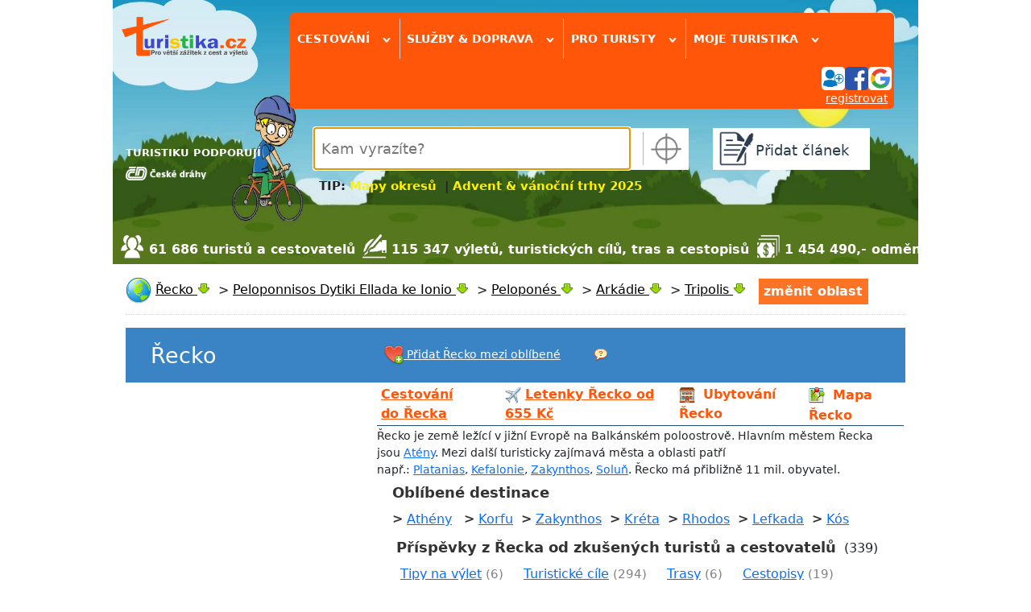

--- FILE ---
content_type: text/html; charset=utf-8
request_url: https://www.turistika.cz/tripolis-147299
body_size: 16597
content:
<!DOCTYPE html>
<html lang="cs">
<head>
    <meta charset="UTF-8">
    <meta property="fb:admins" content="1374180745">
    <meta property="fb:app_id" content="136068203074661">
    <meta name="author" content="Turistika.cz s.r.o.">
    <meta name="viewport" content="width=device-width, initial-scale=1.0">
    <title>Tripolis (oblast, počet příspěvků: 1) | Turistika.cz</title>
    <meta name="title" content="Tripolis (oblast, počet příspěvků: 1) | Turistika.cz">
    <meta name="description" content="Tripolis - místa na výlet, počasí, mapa a popis oblasti.">

    <!-- Facebook Meta Tags -->
    <meta property="og:url" content="https://www.turistika.cz/tripolis-147299">
    <meta property="og:type" content="website">
    <meta property="og:title" content="Tripolis (oblast, počet příspěvků: 1) | Turistika.cz">
    <meta property="og:description" content="Tripolis - místa na výlet, počasí, mapa a popis oblasti.">

    <!-- Twitter Meta Tags -->
    <meta name="twitter:card" content="summary_large_image">
    <meta name="twitter:title" content="Tripolis (oblast, počet příspěvků: 1) | Turistika.cz">
    <meta name="twitter:description" content="Tripolis - místa na výlet, počasí, mapa a popis oblasti.">


    <meta name="robots" content="index,follow">

<link rel="apple-touch-icon-precomposed" sizes="57x57" href="https://www.turistika.cz/apple-touch-icon-57x57.png">
<link rel="apple-touch-icon-precomposed" sizes="114x114" href="https://www.turistika.cz/apple-touch-icon-114x114.png">
<link rel="apple-touch-icon-precomposed" sizes="72x72" href="https://www.turistika.cz/apple-touch-icon-72x72.png">
<link rel="apple-touch-icon-precomposed" sizes="144x144" href="https://www.turistika.cz/apple-touch-icon-144x144.png">
<link rel="apple-touch-icon-precomposed" sizes="60x60" href="https://www.turistika.cz/apple-touch-icon-60x60.png">
<link rel="apple-touch-icon-precomposed" sizes="120x120" href="https://www.turistika.cz/apple-touch-icon-120x120.png">
<link rel="apple-touch-icon-precomposed" sizes="76x76" href="https://www.turistika.cz/apple-touch-icon-76x76.png">
<link rel="apple-touch-icon-precomposed" sizes="152x152" href="https://www.turistika.cz/apple-touch-icon-152x152.png">
<link rel="icon" type="image/png" href="https://www.turistika.cz/favicon-196x196.png" sizes="196x196">
<link rel="icon" type="image/png" href="https://www.turistika.cz/favicon-96x96.png" sizes="96x96">
<link rel="icon" type="image/png" href="https://www.turistika.cz/favicon-32x32.png" sizes="32x32">
<link rel="icon" type="image/png" href="https://www.turistika.cz/favicon-16x16.png" sizes="16x16">
<link rel="icon" type="image/png" href="https://www.turistika.cz/favicon-128.png" sizes="128x128">
<meta name="application-name" content="Turistika.cz">
<meta name="msapplication-TileColor" content="#FFFFFF">
<meta name="msapplication-TileImage" content="https://www.turistika.cz/mstile-144x144.png">
<meta name="msapplication-square70x70logo" content="https://www.turistika.cz/mstile-70x70.png">
<meta name="msapplication-square150x150logo" content="https://www.turistika.cz/mstile-150x150.png">
<meta name="msapplication-wide310x150logo" content="https://www.turistika.cz/mstile-310x150.png">
<meta name="msapplication-square310x310logo" content="https://www.turistika.cz/mstile-310x310.png">
    <link rel="canonical" href="https://www.turistika.cz/tripolis-147299">
<link rel="stylesheet" type="text/css" media="screen" href="/nette/css/temp/cssloader-b318abaf63ad.css?1681281280">
    <link href="https://fonts.googleapis.com/css?family=News+Cycle:400,700" rel="stylesheet">
    <link href="https://cdn.jsdelivr.net/npm/bootstrap@5.1.3/dist/css/bootstrap.min.css" rel="stylesheet" integrity="sha384-1BmE4kWBq78iYhFldvKuhfTAU6auU8tT94WrHftjDbrCEXSU1oBoqyl2QvZ6jIW3" crossorigin="anonymous">

    <script src="//pagead2.googlesyndication.com/pagead/js/adsbygoogle.js"></script>

            <link rel="alternate" type="application/rss+xml" title="RSS kanál - Tripolis" href="https://www.turistika.cz/rss/tripolis-147299">

    <!-- Google Tag Manager -->
    <script>(function(w,d,s,l,i){w[l]=w[l]||[];w[l].push({'gtm.start':
    new Date().getTime(),event:'gtm.js'});var f=d.getElementsByTagName(s)[0],
    j=d.createElement(s),dl=l!='dataLayer'?'&l='+l:'';j.async=true;j.src=
    'https://www.googletagmanager.com/gtm.js?id='+i+dl;f.parentNode.insertBefore(j,f);
    })(window,document,'script','dataLayer','GTM-T2BQNSG');</script>
    <!-- End Google Tag Manager -->

    	<script>
		window.gaContentGroupIndex = 3;
		window.gaContentGroupName = 'Region detail';
	</script>
</head>

<body>

    <!-- Google Tag Manager (noscript) -->
    <noscript><iframe src="https://www.googletagmanager.com/ns.html?id=GTM-T2BQNSG"
    height="0" width="0" style="display:none;visibility:hidden"></iframe></noscript>
    <!-- End Google Tag Manager (noscript) -->

    <div id="fb-root"></div>
    <div id="wrapper">

        <div id="ad-leaderboard">
<!-- Revive Adserver Hosted edition Javascript Tag - Generated with Revive Adserver v5.5.2 -->
<script type='text/javascript'><!--//<![CDATA[
   var m3_u = (location.protocol=='https:'?'https://servedby.revive-adserver.net/ajs.php':'http://servedby.revive-adserver.net/ajs.php');
   var m3_r = Math.floor(Math.random()*99999999999);
   if (!document.MAX_used) document.MAX_used = ',';
   document.write ("<scr"+"ipt type='text/javascript' src='"+m3_u);
   document.write ("?zoneid=23955");
   document.write ('&amp;cb=' + m3_r);
   if (document.MAX_used != ',') document.write ("&amp;exclude=" + document.MAX_used);
   document.write (document.charset ? '&amp;charset='+document.charset : (document.characterSet ? '&amp;charset='+document.characterSet : ''));
   document.write ("&amp;loc=" + escape(window.location));
   if (document.referrer) document.write ("&amp;referer=" + escape(document.referrer));
   if (document.context) document.write ("&context=" + escape(document.context));
   document.write ("'><\/scr"+"ipt>");
   //]]>--></script><noscript><a href='https://servedby.revive-adserver.net/ck.php?n=a4251ddd&amp;cb=INSERT_RANDOM_NUMBER_HERE' target='_blank'><img src='https://servedby.revive-adserver.net/avw.php?zoneid=23955&amp;cb=INSERT_RANDOM_NUMBER_HERE&amp;n=a4251ddd' border='0' alt=''></a></noscript>
        </div>
        <div id="ad-background"></div>

        <div id="content" class="">
            <div id="ad-sky-left"></div>
            <div id="ad-sky-right"></div>
<header>

    <div id="partners">
        <div id="partners-title">TURISTIKU PODPORUJÍ</div>
        <a rel="nofollow" href="https://www.cd.cz?utm_source=www.turistika.cz_mda&utm_medium=banner&utm_content=logo_180x117&utm_campaign=turistika_-_spoluprace&utm_hash=332">
            <img class="partners-img" src="/nette/images/partners/ceske-drahy_ng.png" width="100">
        </a>
        <div class="viktor"></div>
    </div>

    <div id="logo">
        <a id="logo-logo" href="/"><img src="/nette/images/common/logo-turistika_2017.2_w_284.png" alt="Turistika.cz"></a>
    </div>

    <div id="menu-search">

        <div id="menu">
    <div id="menuwrapper" class="head-shadow hide">

        <div class="menuitem">
            <span class="menutitle">
                Cestování <span class="rotate-90">&rsaquo;</span>
            </span>

            <div class="menublockwrapper">
            <div class="menublock">

                    <div class="menusection">
                        <div class="menusectiontitle">články od zkušených turistů</div>
                        <div class="menusectionitems">
                            <a class="menublock-item" href="/mapy">MAPY ONLINE</a>
                            <a class="menublock-item" href="/testy">Testy</a>
                            <a class="menublock-item" href="/vylety">Tipy na výlety</a>
                            <a class="menublock-item" href="/prispevky?category=271&amp;semicategory=226">Videotrasy</a>
                            <a class="menublock-item" href="/mista">Turistické cíle</a>
                            <a class="menublock-item" href="/clanky">Tipy a novinky</a>
                            <a class="menublock-item" href="/cestopisy">Cestopisy</a>
                            <a class="menublock-item" href="/rady">Rady a tipy</a>
                            <a class="menublock-item" href="/trasy">Trasy</a>
                            <a class="menublock-item" href="/moje-dovolena">Moje dovolená</a>
                        </div>
                    </div>

                    <div class="menusection">
                        <div class="menusectiontitle">tématické sekce</div>
                        <div class="menusectionitems">
                            <a class="menublock-item" href="/texty/cyklo">Cykloturistika</a>
                            <a class="menublock-item" href="/vr">VR 360 videa</a>
                            <a class="menublock-item" href="/texty/camping">Camping</a>
                            <a class="menublock-item" href="/clanky/koronavirus-cestovani-aktualni-informace-rady-a-doporuceni/detail">Cestování & COVID-19</a>
                            <a class="menublock-item" href="/texty/zima-2017-2018">Zima & lyžování</a>
                            <a class="menublock-item" href="/pocasi">Počasí</a>
                            <a class="menublock-item" href="/texty/vanocni-trhy-2019">Vánoční trhy</a>
                            <a class="menublock-item" href="/texty/nemecko2021?utm_source=self-promo&utm_medium=odkaz-menu&utm_campaign=microsite-hp">NĚMECKO</a>
                        </div>
                    </div>

            </div>
            </div>
        </div>


        <div class="menuitem">
            <span class="menutitle">
                Služby & doprava <span class="rotate-90">&rsaquo;</span>
            </span>
            <div class="menublockwrapper">
                <div class="menublock" style="width:25em;">

                    <div class="menusection">
                        <div class="menusectiontitle">služby pro turisty</div>
                        <div class="menusectionitems">
                            <a class="menublock-item" href="/ubytovani">Ubytování</a>
                            <a class="menublock-item" href="/zajezdy">Zájezdy</a>
                            <a class="menublock-item" href="/hotely">Hotely a apartmány</a>
                            <a class="menublock-item" href="/texty/cestovni-pojisteni-do-zahranici">Cestovní pojištění</a>
                            <a class="menublock-item" href="/chaty-chalupy">Chaty a chalupy</a>
                            <a class="menublock-item" href="/texty/eshop">Turistický e-shop</a>
                        </div>
                    </div>

                    <div class="menusection">
                        <div class="menusectiontitle">doprava a jízdní řády</div>
                        <div class="menusectionitems">
                            <a class="menublock-item" href="/jizdni-rady">Jízdní řády</a>
                            <a class="menublock-item" href="/letenky">Letenky levně</a>
                            <a class="menublock-item" href="/texty/levna-pujcovna-aut">Půjčovna aut</a>
                        </div>
                    </div>

                </div>
            </div>
        </div>

        <div class="menuitem">
            <span class="menutitle">
                Pro turisty <span class="rotate-90">&rsaquo;</span>
            </span>
            <div class="menublockwrapper">
                <div class="menublock">
                    <a class="menublock-item" href="/texty/turisticky-denik">Deník turisty</a>
                    <a class="menublock-item" href="/texty/oblibene">Moje oblíbené</a>
                    <a class="menublock-item" href="/souteze">Soutěže</a>
                    <a class="menublock-item" href="/turiste">Turisté a cestovatelé</a>
                    <a class="menublock-item" href="/zebricky">Žebříčky</a>
                    <a class="menublock-item" href="https://www.turistikaprozivot.cz/">Turistika pro život</a>
                </div>
            </div>

        </div>

        <div class="menuitem menuitem-last">
            <span class="menutitle">
                Moje turistika
                <span class="rotate-90">&rsaquo;</span>
            </span>
            <div class="menublockwrapper">
                <div class="menublock">
                    <a class="menublock-item" href="/moje">Hlavní strana</a>
                    <a class="menublock-item" href="/moje/zpravy">Zprávy</a>
                    <a class="menublock-item" href="/moje/prispevky">Příspěvky</a>
                    <a class="menublock-item" href="/moje/denik">Deník turisty</a>
                    <a class="menublock-item" href="/moje/oblibene-oblasti">Oblíbené oblasti</a>
                    <a class="menublock-item" href="/moje/oblibeni-turiste">Oblíbení turisté</a>
                    <a class="menublock-item" href="/moje/posledni-komentare">Komentáře</a>
                    <a class="menublock-item" href="/moje/vydelky">Výdělky</a>
                    <a class="menublock-item" href="/moje/vydelky/platby">Platby</a>
                </div>
            </div>

        </div>
<div id="menuuser">


	<div id="user">

		
		<div id="user-login-col1">

			<div id="user-login-icons">
				<a title="přihlásit se" href="/auth/login?destination=%2Ftripolis-147299">
					<img src="/nette/images/head/ikona_login.png" alt="přihlášení"><img src="/nette/images/head/ikona_facebook.png" alt="ikona facebook"><img src="/nette/images/head/ikona_google.png" alt="ikona google">
				</a>
			</div>
			<div id="user-reg"><a href="/auth/reg">registrovat</a></div>
			<div class="viktor"></div>

		</div>
		<div class="viktor"></div>

	</div>
</div>
<div class="viktor"></div>    </div>
        </div>

        <div id="search" class="head-shadow autocomplete-wrapper">
            <div id="searchwrapper">
                <div id="search-input">
                    <input id="search-form-input" placeholder="Kam vyrazíte?" name="q" type="text" autofocus>
                </div>
                <div id="search-myplace" class="href" title="vyhledá nejbližší oblast podle vaší aktuální polohy"></div>
            </div>
            <div id="search-tip">
                <div style="font-size: 120%;"><strong>TIP: <a style="color: #fff200; text-decoration: none;" title="Mapy okresů turistika" href="/texty/mapy-kraju-okresu-turistickych-oblasti">Mapy okresů</a>  | <a style="color: #fff200; text-decoration: none;" title="Advent &amp; vánoční trhy 2025" href="/texty/vanocni-trhy">Advent &amp; vánoční trhy 2025</a> </strong></div>
            </div>
        </div>

        <div id="addcontent" class="head-shadow">
            <a class="addcontent-title" href="/articles/add">
                <div id="addcontentwrapper">Přidat článek</div>
            </a>
        </div>

    </div>




    <div id="kpi">
            <div class="turiste">61 686 turistů a cestovatelů</div>
            <div class="clanky">115 347 výletů, turistických cílů, tras a cestopisů</div>
            <div class="money">1 454 490,- odměny za články</div>
    </div>

    <div class="viktor"></div>
</header>
            <div id="pagecontent">



<nav>
        <ul class="breadcrumbs" id="breadcrumbs-place" vocab="https://schema.org/" typeof="BreadcrumbList">
        <li property="itemListElement" typeof="ListItem">
            
            <img src="/css/img/icons/32x32/world.png" width="32" height="32" alt="globe" style="vertical-align: middle">
            <a title="Informace o oblasti Řecko"
               href="/recko-24079"
               property="item" typeof="WebPage">
                    <span property="name">Řecko</span>
            </a>
            <meta property="position" content="1">
            <div class="showhidesubitems show"></div>
            <div class="subitems">
                <div class="subitems-title">Řecko</div>
                <div><a href="/recko-24079">Hlavní stránka</a></div>
                <div><a href="/mapy/recko-24079">Mapa</a></div>
                <div><a href="/recko-24079/vylety">Tipy na výlet</a></div>
                <div><a href="/recko-24079/mista">Turistické cíle</a></div>
                <div><a href="/recko-24079/cestopisy">Cestopisy</a></div>
                <div><a href="/recko-24079/trasy">Trasy</a></div>
                <div><a href="/recko-24079/rady">Rady a tipy</a></div>
                <div><a href="/recko-24079/fotogalerie">Fotogalerie</a></div>
                <div><a href="/recko-24079/clanky">Tipy a novinky</a></div>
                <div><a href="/recko-24079/hotely">Hotely</a></div>
                <div><a href="/pocasi/recko-24079">Počasí</a></div>
            </div>
            <span class="breadcrumbs-sep">&nbsp;&gt;&nbsp;</span>
        </li>
        <li property="itemListElement" typeof="ListItem">
                        <a title="Informace o oblasti Peloponnisos Dytiki Ellada ke Ionio"
               href="/peloponnisos-dytiki-ellada-ke-ionio-41416"
               property="item" typeof="WebPage">
                    <span property="name">Peloponnisos Dytiki Ellada ke Ionio</span>
            </a>
            <meta property="position" content="2">
            <div class="showhidesubitems show"></div>
            <div class="subitems">
                <div class="subitems-title">Peloponnisos Dytiki Ellada ke Ionio</div>
                <div><a href="/peloponnisos-dytiki-ellada-ke-ionio-41416">Hlavní stránka</a></div>
                <div><a href="/mapy/peloponnisos-dytiki-ellada-ke-ionio-41416">Mapa</a></div>
                <div><a href="/peloponnisos-dytiki-ellada-ke-ionio-41416/vylety">Tipy na výlet</a></div>
                <div><a href="/peloponnisos-dytiki-ellada-ke-ionio-41416/mista">Turistické cíle</a></div>
                <div><a href="/peloponnisos-dytiki-ellada-ke-ionio-41416/cestopisy">Cestopisy</a></div>
                <div><a href="/peloponnisos-dytiki-ellada-ke-ionio-41416/trasy">Trasy</a></div>
                <div><a href="/peloponnisos-dytiki-ellada-ke-ionio-41416/rady">Rady a tipy</a></div>
                <div><a href="/peloponnisos-dytiki-ellada-ke-ionio-41416/fotogalerie">Fotogalerie</a></div>
                <div><a href="/peloponnisos-dytiki-ellada-ke-ionio-41416/clanky">Tipy a novinky</a></div>
                <div><a href="/peloponnisos-dytiki-ellada-ke-ionio-41416/hotely">Hotely</a></div>
                <div><a href="/pocasi/peloponnisos-dytiki-ellada-ke-ionio-41416">Počasí</a></div>
            </div>
            <span class="breadcrumbs-sep">&nbsp;&gt;&nbsp;</span>
        </li>
        <li property="itemListElement" typeof="ListItem">
                        <a title="Informace o oblasti Peloponés"
               href="/pelopones-44013"
               property="item" typeof="WebPage">
                    <span property="name">Peloponés</span>
            </a>
            <meta property="position" content="3">
            <div class="showhidesubitems show"></div>
            <div class="subitems">
                <div class="subitems-title">Peloponés</div>
                <div><a href="/pelopones-44013">Hlavní stránka</a></div>
                <div><a href="/mapy/pelopones-44013">Mapa</a></div>
                <div><a href="/pelopones-44013/vylety">Tipy na výlet</a></div>
                <div><a href="/pelopones-44013/mista">Turistické cíle</a></div>
                <div><a href="/pelopones-44013/cestopisy">Cestopisy</a></div>
                <div><a href="/pelopones-44013/trasy">Trasy</a></div>
                <div><a href="/pelopones-44013/rady">Rady a tipy</a></div>
                <div><a href="/pelopones-44013/fotogalerie">Fotogalerie</a></div>
                <div><a href="/pelopones-44013/clanky">Tipy a novinky</a></div>
                <div><a href="/pelopones-44013/hotely">Hotely</a></div>
                <div><a href="/pocasi/pelopones-44013">Počasí</a></div>
            </div>
            <span class="breadcrumbs-sep">&nbsp;&gt;&nbsp;</span>
        </li>
        <li property="itemListElement" typeof="ListItem">
                        <a title="Informace o oblasti Arkádie"
               href="/arkadie-79899"
               property="item" typeof="WebPage">
                    <span property="name">Arkádie</span>
            </a>
            <meta property="position" content="4">
            <div class="showhidesubitems show"></div>
            <div class="subitems">
                <div class="subitems-title">Arkádie</div>
                <div><a href="/arkadie-79899">Hlavní stránka</a></div>
                <div><a href="/mapy/arkadie-79899">Mapa</a></div>
                <div><a href="/arkadie-79899/vylety">Tipy na výlet</a></div>
                <div><a href="/arkadie-79899/mista">Turistické cíle</a></div>
                <div><a href="/arkadie-79899/cestopisy">Cestopisy</a></div>
                <div><a href="/arkadie-79899/trasy">Trasy</a></div>
                <div><a href="/arkadie-79899/rady">Rady a tipy</a></div>
                <div><a href="/arkadie-79899/fotogalerie">Fotogalerie</a></div>
                <div><a href="/arkadie-79899/clanky">Tipy a novinky</a></div>
                <div><a href="/arkadie-79899/hotely">Hotely</a></div>
                <div><a href="/pocasi/arkadie-79899">Počasí</a></div>
            </div>
            <span class="breadcrumbs-sep">&nbsp;&gt;&nbsp;</span>
        </li>
        <li property="itemListElement" typeof="ListItem">
                        <a title="Informace o oblasti Tripolis"
               href="/tripolis-147299"
               property="item" typeof="WebPage">
                    <span property="name">Tripolis</span>
            </a>
            <meta property="position" content="5">
            <div class="showhidesubitems show"></div>
            <div class="subitems">
                <div class="subitems-title">Tripolis</div>
                <div><a href="/tripolis-147299">Hlavní stránka</a></div>
                <div><a href="/mapy/tripolis-147299">Mapa</a></div>
                <div><a href="/tripolis-147299/vylety">Tipy na výlet</a></div>
                <div><a href="/tripolis-147299/mista">Turistické cíle</a></div>
                <div><a href="/tripolis-147299/cestopisy">Cestopisy</a></div>
                <div><a href="/tripolis-147299/trasy">Trasy</a></div>
                <div><a href="/tripolis-147299/rady">Rady a tipy</a></div>
                <div><a href="/tripolis-147299/fotogalerie">Fotogalerie</a></div>
                <div><a href="/tripolis-147299/clanky">Tipy a novinky</a></div>
                <div><a href="/tripolis-147299/hotely">Hotely</a></div>
                <div><a href="/pocasi/tripolis-147299">Počasí</a></div>
            </div>
            
        </li>
        <li id="oblast-change" data-mpa="" data-params="a:0:{}">změnit oblast</li>
        <li id="oblast-change-input-li" class="autocomplete-wrapper">
            <input id="oblast-change-input" placeholder="začněte psát název oblasti...">
        </li>
    </ul>

</nav>
<div class="viktor"></div><div id="region-place-head2">
	<div>
			<table style="width: 100%; background-color: #3a84c5; border-color: #3a84c5; height: 40px;">
<tbody>
<tr style="height: 40px;">
<td style="width: 310px;">
<div class="section-title" style="padding-left: 30px;"><span style="color: #ffffff; font-size: 130%; margin-right: 2em; vertical-align: middle;"><a style="color: #ffffff; font-size: 130%; text-decoration: none; vertical-align: middle;" title="Řecko - turistika, cestování, výlety, dovolená" href="hhttps://www.turistika.cz/recko-24079">Řecko</a></span></div>
</td>
<td>
<div style="margin-right: 2em; display: inline-block; vertical-align: middle;">  <a class="add-to-favourite" style="font-size: 90%; color: #ffffff;" title=" Přidat Řecko mezi oblíbené" href="https://www.turistika.cz/recko-24079?addToFavouriteOblast-place_id=24079&amp;addToFavouriteOblast-region_id=1&amp;do=addToFavouriteOblast-add"><img src="https://www.turistika.cz/css/img/icons/32x32/heart_add.png" width="24" height="24" /> Přidat Řecko mezi oblíbené</a></div>
 <a title="Moje oblíbené" href="https://www.turistika.cz/texty/oblibene"><span style="text-decoration: underline;"><img src="https://www.turistika.cz/css/img/icons/16x16/question.png" alt="Moje oblíbené" width="16" height="16" /></span></a></td>
</tr>
</tbody>
</table>
<table style="width: 100%; height: 250px; border-bottom-style: groove; border-bottom-color: #3a84c5; border-bottom-width: 1px;">
<tbody>
<tr>
<td style="width: 310px; height: 250px;">
<div><!-- Revive Adserver Hosted edition Asynchronous JS Tag - Generated with Revive Adserver v5.5.2 --> <ins data-revive-zoneid="24111" data-revive-id="727bec5e09208690b050ccfc6a45d384"></ins></div>
</td>
<td>
<table style="width: 100%; height: 250px;">
<tbody>
<tr>
<td colspan="4">
<table style="width: 100%; border-bottom-style: groove; border-bottom-color: #3a84c5; border-bottom-width: 1px;">
<tbody>
<tr>
<td style="padding-left: 5px; height: 35px; text-align: left; vertical-align: middle;"><strong><a style="color: #ff5609;" title="Cestování do Řecka" href="https://www.turistika.cz/clanky/cestovani-do-recka/detail">Cestování do Řecka</a></strong></td>
<td style="padding-left: 5px; text-align: left; vertical-align: middle;"><strong><img style="width: 20px; vertical-align: middle; margin-right: 0.3em;" src="https://www.turistika.cz/css/img/icons/32x32/plane.png" /><a style="color: #ff5609;" title="Letenky Řecko od 655 Kč" href="https://www.pelikan.cz/cs/akcni-letenky/DC:GR,S:REC?a_aid=e28a613a" target="_blank" rel="noopener noreferrer">Letenky Řecko od 655 Kč</a></strong></td>
<td style="vertical-align: middle; text-align: left; padding-left: 5px;"><img style="width: 20px; vertical-align: middle; margin-right: 0.3em;" src="https://www.turistika.cz/css/img/icons/32x32/house_two.png" width="20" /> <strong><a style="color: #ff5609; text-decoration: none;" title="Ubytování Řecko" href="https://www.booking.com/country/gr.cs.html?aid=325158">Ubytování Řecko</a></strong> </td>
<td style="vertical-align: middle; text-align: left; padding-left: 5px;"><img style="width: 20px; vertical-align: middle; margin-right: 0.3em;" src="https://www.turistika.cz/css/img/icons/32x32/google_map.png" width="20" /> <a style="color: #ff5609; text-decoration: none; vertical-align: middle;" title="zobrazit turistickou mapu Řecka" href="https://www.turistika.cz/mapy/recko-24079"><strong>Mapa Řecko</strong></a></td>
</tr>
</tbody>
</table>
</td>
</tr>
<tr>
<td style="text-align: left; vertical-align: middle; font-size: 90%;" colspan="4">Řecko je země ležící v jižní Evropě na Balkánském poloostrově. Hlavním městem Řecka jsou <a href="https://www.turistika.cz/ateny-26332">Atény</a>. Mezi další turisticky zajímavá města a oblasti patří např.: <a href="https://www.turistika.cz/mista/platanias/detail">Platanias</a>, <a href="https://www.turistika.cz/mista/kefalonie/detail">Kefalonie</a>, <a href="https://www.turistika.cz/mista/zakynthos-hlavni-mesto-zakynthos/detail">Zakynthos</a>, <a href="https://www.turistika.cz/solun-24072">Soluň</a>. Řecko má přibližně 11 mil. obyvatel.</td>
</tr>
<tr>
<td style="padding-left: 20px; height: 35px; text-align: left; vertical-align: middle;" colspan="3"><span style="color: #333333; font-size: 110%;"><strong>Oblíbené destinace</strong></span>  </td>
<td style="text-align: left; padding-left: 15px;"> </td>
</tr>
<tr>
<td style="padding-left: 15px; height: 30px; text-align: left;" colspan="4"><span style="color: #333333;"> <strong>&gt;</strong> <a title="Athény" href="https://www.turistika.cz/atheny-26335">Athény</a></span>   <strong><span style="color: #333333;">&gt;</span></strong> <a title="Korfu" href="https://www.turistika.cz/corfu-41731">Korfu</a>  <strong><span style="color: #333333;">&gt;</span></strong><span style="color: #333333;"> <a title="Zakynthos" href="https://www.turistika.cz/zakynthos-41677">Zakynthos</a> </span> <strong><span style="color: #333333;">&gt;</span></strong><span style="color: #333333;"> <a title="Kréta" href="https://www.turistika.cz/kreta-30016">Kréta</a></span>  <strong><span style="color: #333333;">&gt;</span></strong> <a title="Rhodos" href="https://www.turistika.cz/rhodes-26257">Rhodos</a><span style="color: #333333;">  <strong>&gt;</strong> <a title="Lefkada" href="https://www.turistika.cz/lefkada-54371">Lefkada</a>  <strong>&gt;</strong> <a title="Kós" href="https://www.turistika.cz/kos-38153">Kós</a>  </span></td>
</tr>
<tr>
<td style="padding-left: 25px; height: 40px; text-align: left;" colspan="3"><span style="color: #333333; font-size: 110%;"><strong>Příspěvky z Řecka od zkušených turistů a cestovatelů</strong></span>  (339)</td>
<td style="text-align: left; padding-left: 15px;"> </td>
</tr>
<tr>
<td style="padding-left: 15px; height: 30px; text-align: left;" colspan="4">
<div>   <a title="Tipy na výlety Řecko" href="/recko-24079/vylety">Tipy na výlet</a> <span style="color: #808080; font-size: 92%;">(6)</span>     <a title="Turistické cíle Řecko" href="/recko-24079/mista">Turistické cíle</a> <span style="color: #808080; font-size: 92%;">(294) </span>    <a title="Trasy Řecko" href="/recko-24079/trasy">Trasy</a> <span style="color: #808080; font-size: 92%;">(6)</span>     <a title="Cestopisy Řecko" href="/recko-24079/cestopisy">Cestopisy</a> <span style="color: #808080; font-size: 92%;">(19)</span>    <a title="Fotogalerie Řecko" href="/recko-24079/fotogalerie">Fotogalerie</a> <span style="color: #808080; font-size: 92%;">(3)</span></div>
</td>
</tr>
</tbody>
</table>
</td>
</tr>
</tbody>
</table>
	</div>
</div>
<div class="viktor"></div>
<div id="lista-position">
	<div id="lista">
		<div id="lista-wrapper">
			
			<div id="lista-place">
				<div id="lista-place-title">Svět <span class="rotate-90">›</span></div>
			</div>
			
			<div id="lista-filter">
				<div id="lista-filter-title">Cestování a výlety <span class="rotate-90">›</span></div>
			</div>
			
			<div id="lista-moje">
			
				<div id="lista-moje-title">Moje <span class="rotate-90">›</span></div>
				
				<div id="lista-moje-menu">
					<div id="lista-moje-menu-wrapper">
						<a class="lista-moje-menu-item" href="/moje">Hlavní strana</a>
						<a class="lista-moje-menu-item" href="/moje/zpravy">Zprávy</a>
						<a class="lista-moje-menu-item" href="/moje/prispevky">Příspěvky</a>
						<a class="lista-moje-menu-item" href="/moje/chcibyt">Deník - chci jet</a>
						<a class="lista-moje-menu-item" href="/moje/byljsem">Deník - byl jsem</a>
						<a class="lista-moje-menu-item" href="/moje/posledni-komentare">Komentáře</a>
						<a class="lista-moje-menu-item" href="/moje/vydelky">Výdělky</a>
					</div>
				</div>
				
			</div>
			
		</div>
		
		<div id="lista-filter-change">
			<div id="lista-filter-change-title">Vyberte, co Vás zajímá v oblasti Svět</div>
<div id="lista-filter-categories">

    <div class="category
            no-checked
        " data-param-id="2">
        <div class="category-head">
            <div class="category-title">
                <span class="category-title-trigger">
                    Tipy na výlet
                </span>
                <span class="text">vybrat: <span class="click-all-category">vše</span> / <span class="click-nothing-category">nic</span></span>
            </div>
            <div class="category-open-close">&nbsp;&#8595;&nbsp;</div>
        </div>
        <div class="viktor"></div>
        <div class="params">
            <div class="param-group">

                <div class="param-title">
                    <span class="param-title-title">Druh</span>
                    <span class="text">vybrat: </span><span class="click-all">vše</span><span> / </span><span class="click-nothing">nic</span>
                </div>

                <div data-param-id="38" class="param no-checked">
                    Do přírody
                </div>
                <div data-param-id="39" class="param no-checked">
                    Na golf
                </div>
                <div data-param-id="40" class="param no-checked">
                    Na hory
                </div>
                <div data-param-id="41" class="param no-checked">
                    Na kole
                </div>
                <div data-param-id="286" class="param no-checked">
                    Se psem
                </div>
                <div data-param-id="43" class="param no-checked">
                    Vinařská turistika
                </div>
                <div data-param-id="42" class="param no-checked">
                    Za gastronomií
                </div>
                <div data-param-id="36" class="param no-checked">
                    Za kulturou
                </div>
                <div data-param-id="37" class="param no-checked">
                    Za sportem
                </div>
                <div class="viktor"></div>
            </div>

            <div class="param-group">

                <div class="param-title">
                    <span class="param-title-title">Náročnost</span>
                    <span class="text">vybrat: </span><span class="click-all">vše</span><span> / </span><span class="click-nothing">nic</span>
                </div>

                <div data-param-id="32" class="param no-checked">
                    Pro zdatnější
                </div>
                <div data-param-id="31" class="param no-checked">
                    Romantika
                </div>
                <div data-param-id="30" class="param no-checked">
                    Rodina s dětmi
                </div>
                <div class="viktor"></div>
            </div>

            <div class="param-group">

                <div class="param-title">
                    <span class="param-title-title">Délka</span>
                    <span class="text">vybrat: </span><span class="click-all">vše</span><span> / </span><span class="click-nothing">nic</span>
                </div>

                <div data-param-id="33" class="param no-checked">
                    Vycházka - půldenní
                </div>
                <div data-param-id="34" class="param no-checked">
                    Celodenní výlet
                </div>
                <div data-param-id="35" class="param no-checked">
                    Putování (více dnů)
                </div>
                <div class="viktor"></div>
            </div>

        </div>
    </div>


    <div class="category
            no-checked
        " data-param-id="45">
        <div class="category-head">
            <div class="category-title">
                <span class="category-title-trigger">
                    Turistické cíle
                </span>
                <span class="text">vybrat: <span class="click-all-category">vše</span> / <span class="click-nothing-category">nic</span></span>
            </div>
            <div class="category-open-close">&nbsp;&#8595;&nbsp;</div>
        </div>
        <div class="viktor"></div>
        <div class="params">
            <div class="param-group">

                <div class="param-title">
                    <span class="param-title-title">Doprava</span>
                    <span class="text">vybrat: </span><span class="click-all">vše</span><span> / </span><span class="click-nothing">nic</span>
                </div>

                <div data-param-id="113" class="param no-checked">
                    Autobusová zastávka
                </div>
                <div data-param-id="112" class="param no-checked">
                    ŽST
                </div>
                <div data-param-id="111" class="param no-checked">
                    Letiště
                </div>
                <div data-param-id="110" class="param no-checked">
                    Žel. stanice
                </div>
                <div class="viktor"></div>
            </div>

            <div class="param-group">

                <div class="param-title">
                    <span class="param-title-title">Města, obce, vesnice</span>
                    <span class="text">vybrat: </span><span class="click-all">vše</span><span> / </span><span class="click-nothing">nic</span>
                </div>

                <div data-param-id="183" class="param no-checked">
                    Vesnice
                </div>
                <div data-param-id="184" class="param no-checked">
                    Městečko
                </div>
                <div data-param-id="185" class="param no-checked">
                    Město
                </div>
                <div data-param-id="186" class="param no-checked">
                    Osada
                </div>
                <div data-param-id="187" class="param no-checked">
                    Samota
                </div>
                <div data-param-id="188" class="param no-checked">
                    Městská část
                </div>
                <div data-param-id="189" class="param no-checked">
                    Hlavní město
                </div>
                <div data-param-id="190" class="param no-checked">
                    Přístav
                </div>
                <div data-param-id="191" class="param no-checked">
                    Místní část
                </div>
                <div data-param-id="192" class="param no-checked">
                    Náměstí
                </div>
                <div data-param-id="193" class="param no-checked">
                    Ulice
                </div>
                <div data-param-id="194" class="param no-checked">
                    Městys
                </div>
                <div class="viktor"></div>
            </div>

            <div class="param-group">

                <div class="param-title">
                    <span class="param-title-title">Ostatní</span>
                    <span class="text">vybrat: </span><span class="click-all">vše</span><span> / </span><span class="click-nothing">nic</span>
                </div>

                <div data-param-id="180" class="param no-checked">
                    Bivak
                </div>
                <div data-param-id="175" class="param no-checked">
                    Hraniční přechod
                </div>
                <div data-param-id="178" class="param no-checked">
                    Infocentrum
                </div>
                <div data-param-id="177" class="param no-checked">
                    Nordic walking point
                </div>
                <div data-param-id="174" class="param no-checked">
                    Ostatní
                </div>
                <div data-param-id="176" class="param no-checked">
                    Turistická známka
                </div>
                <div data-param-id="179" class="param no-checked">
                    WebKamera
                </div>
                <div data-param-id="173" class="param no-checked">
                    Zajímavost
                </div>
                <div class="viktor"></div>
            </div>

            <div class="param-group">

                <div class="param-title">
                    <span class="param-title-title">Památky a muzea</span>
                    <span class="text">vybrat: </span><span class="click-all">vše</span><span> / </span><span class="click-nothing">nic</span>
                </div>

                <div data-param-id="132" class="param no-checked">
                    Hrad
                </div>
                <div data-param-id="133" class="param no-checked">
                    Zámek
                </div>
                <div data-param-id="134" class="param no-checked">
                    Zřícenina
                </div>
                <div data-param-id="135" class="param no-checked">
                    Trosky
                </div>
                <div data-param-id="136" class="param no-checked">
                    Kaple
                </div>
                <div data-param-id="137" class="param no-checked">
                    Klášter
                </div>
                <div data-param-id="138" class="param no-checked">
                    Pomník
                </div>
                <div data-param-id="139" class="param no-checked">
                    Kříž
                </div>
                <div data-param-id="140" class="param no-checked">
                    Chata
                </div>
                <div data-param-id="141" class="param no-checked">
                    Muzeum
                </div>
                <div data-param-id="142" class="param no-checked">
                    Bouda
                </div>
                <div data-param-id="143" class="param no-checked">
                    Kostel
                </div>
                <div data-param-id="144" class="param no-checked">
                    Památník
                </div>
                <div data-param-id="145" class="param no-checked">
                    Měšťanský dům
                </div>
                <div data-param-id="146" class="param no-checked">
                    Salaš, koliba
                </div>
                <div data-param-id="147" class="param no-checked">
                    Letohrad
                </div>
                <div data-param-id="148" class="param no-checked">
                    Farma
                </div>
                <div data-param-id="149" class="param no-checked">
                    Hřebčín
                </div>
                <div data-param-id="150" class="param no-checked">
                    Zámeček
                </div>
                <div data-param-id="151" class="param no-checked">
                    Tvrz
                </div>
                <div data-param-id="152" class="param no-checked">
                    Skanzen
                </div>
                <div data-param-id="153" class="param no-checked">
                    Hradiště
                </div>
                <div data-param-id="154" class="param no-checked">
                    Rotunda
                </div>
                <div data-param-id="155" class="param no-checked">
                    Statek
                </div>
                <div data-param-id="156" class="param no-checked">
                    Dům, budova
                </div>
                <div data-param-id="157" class="param no-checked">
                    Chrám
                </div>
                <div data-param-id="158" class="param no-checked">
                    Hřbitov
                </div>
                <div data-param-id="159" class="param no-checked">
                    Hradby
                </div>
                <div data-param-id="160" class="param no-checked">
                    Lapidárium
                </div>
                <div data-param-id="161" class="param no-checked">
                    Kašna
                </div>
                <div data-param-id="162" class="param no-checked">
                    Socha
                </div>
                <div data-param-id="163" class="param no-checked">
                    Boží muka
                </div>
                <div data-param-id="164" class="param no-checked">
                    Hrádek
                </div>
                <div data-param-id="165" class="param no-checked">
                    Panský dvůr
                </div>
                <div data-param-id="166" class="param no-checked">
                    Rychta
                </div>
                <div data-param-id="167" class="param no-checked">
                    Pevnost, opevnění
                </div>
                <div data-param-id="168" class="param no-checked">
                    Radnice
                </div>
                <div data-param-id="169" class="param no-checked">
                    Drobné památky
                </div>
                <div data-param-id="170" class="param no-checked">
                    Mešita
                </div>
                <div data-param-id="171" class="param no-checked">
                    Synagoga
                </div>
                <div class="viktor"></div>
            </div>

            <div class="param-group">

                <div class="param-title">
                    <span class="param-title-title">Příroda</span>
                    <span class="text">vybrat: </span><span class="click-all">vše</span><span> / </span><span class="click-nothing">nic</span>
                </div>

                <div data-param-id="61" class="param no-checked">
                    Hora
                </div>
                <div data-param-id="62" class="param no-checked">
                    Kopec
                </div>
                <div data-param-id="63" class="param no-checked">
                    Štít
                </div>
                <div data-param-id="64" class="param no-checked">
                    Vrchol
                </div>
                <div data-param-id="65" class="param no-checked">
                    Jezero
                </div>
                <div data-param-id="66" class="param no-checked">
                    Potok
                </div>
                <div data-param-id="67" class="param no-checked">
                    Pleso
                </div>
                <div data-param-id="68" class="param no-checked">
                    Rybník
                </div>
                <div data-param-id="69" class="param no-checked">
                    Vodopád
                </div>
                <div data-param-id="70" class="param no-checked">
                    Propast
                </div>
                <div data-param-id="71" class="param no-checked">
                    Minerální pramen
                </div>
                <div data-param-id="72" class="param no-checked">
                    Jeskyně
                </div>
                <div data-param-id="73" class="param no-checked">
                    Krasový útvar
                </div>
                <div data-param-id="74" class="param no-checked">
                    Údolí
                </div>
                <div data-param-id="75" class="param no-checked">
                    Skalní útvar
                </div>
                <div data-param-id="76" class="param no-checked">
                    Jezírko
                </div>
                <div data-param-id="77" class="param no-checked">
                    Řeka
                </div>
                <div data-param-id="78" class="param no-checked">
                    Říčka
                </div>
                <div data-param-id="79" class="param no-checked">
                    Pohoří
                </div>
                <div data-param-id="80" class="param no-checked">
                    Údolí, dolina
                </div>
                <div data-param-id="81" class="param no-checked">
                    Kaňon
                </div>
                <div data-param-id="82" class="param no-checked">
                    Sedlo
                </div>
                <div data-param-id="83" class="param no-checked">
                    Travertíny
                </div>
                <div data-param-id="84" class="param no-checked">
                    Planina
                </div>
                <div data-param-id="85" class="param no-checked">
                    Hřeben
                </div>
                <div data-param-id="86" class="param no-checked">
                    Louka
                </div>
                <div data-param-id="87" class="param no-checked">
                    Pramen
                </div>
                <div data-param-id="88" class="param no-checked">
                    Kámen
                </div>
                <div data-param-id="89" class="param no-checked">
                    Zahrada
                </div>
                <div data-param-id="90" class="param no-checked">
                    Rašeliniště
                </div>
                <div data-param-id="91" class="param no-checked">
                    Slatě
                </div>
                <div data-param-id="92" class="param no-checked">
                    Památný strom
                </div>
                <div data-param-id="93" class="param no-checked">
                    Přírodní park
                </div>
                <div data-param-id="94" class="param no-checked">
                    Ostrov
                </div>
                <div data-param-id="95" class="param no-checked">
                    Sopka
                </div>
                <div data-param-id="96" class="param no-checked">
                    Pobřeží
                </div>
                <div data-param-id="97" class="param no-checked">
                    Poušť
                </div>
                <div data-param-id="98" class="param no-checked">
                    Park
                </div>
                <div data-param-id="99" class="param no-checked">
                    Rokle
                </div>
                <div data-param-id="100" class="param no-checked">
                    Přírodní památka
                </div>
                <div data-param-id="101" class="param no-checked">
                    Vodní nádrž
                </div>
                <div data-param-id="102" class="param no-checked">
                    Studánka
                </div>
                <div data-param-id="103" class="param no-checked">
                    Soutěska
                </div>
                <div data-param-id="104" class="param no-checked">
                    Tůň
                </div>
                <div data-param-id="105" class="param no-checked">
                    Pláž
                </div>
                <div data-param-id="106" class="param no-checked">
                    Poloostrov
                </div>
                <div data-param-id="107" class="param no-checked">
                    Bažina, mokřady
                </div>
                <div class="viktor"></div>
            </div>

            <div class="param-group">

                <div class="param-title">
                    <span class="param-title-title">Sport a rekreace</span>
                    <span class="text">vybrat: </span><span class="click-all">vše</span><span> / </span><span class="click-nothing">nic</span>
                </div>

                <div data-param-id="115" class="param no-checked">
                    Lázně
                </div>
                <div data-param-id="116" class="param no-checked">
                    Rekreační oblast
                </div>
                <div data-param-id="117" class="param no-checked">
                    Koňská stezka
                </div>
                <div data-param-id="118" class="param no-checked">
                    Aquapark
                </div>
                <div data-param-id="119" class="param no-checked">
                    Letovisko
                </div>
                <div data-param-id="120" class="param no-checked">
                    Koupaliště
                </div>
                <div data-param-id="121" class="param no-checked">
                    Ledovec
                </div>
                <div data-param-id="122" class="param no-checked">
                    Ski areál
                </div>
                <div data-param-id="123" class="param no-checked">
                    Golf
                </div>
                <div data-param-id="124" class="param no-checked">
                    Půjčovna lodí
                </div>
                <div data-param-id="125" class="param no-checked">
                    Cyklo bar - hospůdka
                </div>
                <div data-param-id="126" class="param no-checked">
                    Cyklo shop - servis
                </div>
                <div data-param-id="127" class="param no-checked">
                    Potápění
                </div>
                <div data-param-id="128" class="param no-checked">
                    Zábava, atrakce
                </div>
                <div data-param-id="130" class="param no-checked">
                    Půjčovna kol
                </div>
                <div data-param-id="355" class="param no-checked">
                    Vinařský cíl
                </div>
                <div class="viktor"></div>
            </div>

            <div class="param-group">

                <div class="param-title">
                    <span class="param-title-title">Technické zajímavosti</span>
                    <span class="text">vybrat: </span><span class="click-all">vše</span><span> / </span><span class="click-nothing">nic</span>
                </div>

                <div data-param-id="203" class="param no-checked">
                    Důl, štola, šachta
                </div>
                <div data-param-id="205" class="param no-checked">
                    Elektrárna
                </div>
                <div data-param-id="204" class="param no-checked">
                    Jez
                </div>
                <div data-param-id="199" class="param no-checked">
                    Lanovka
                </div>
                <div data-param-id="198" class="param no-checked">
                    Mlýn
                </div>
                <div data-param-id="200" class="param no-checked">
                    Most
                </div>
                <div data-param-id="196" class="param no-checked">
                    Přehrada
                </div>
                <div data-param-id="197" class="param no-checked">
                    Rozhledna
                </div>
                <div data-param-id="201" class="param no-checked">
                    Technická památka
                </div>
                <div data-param-id="202" class="param no-checked">
                    Zvonice
                </div>
                <div class="viktor"></div>
            </div>

            <div class="param-group">

                <div class="param-title">
                    <span class="param-title-title">Výletní místa a parky</span>
                    <span class="text">vybrat: </span><span class="click-all">vše</span><span> / </span><span class="click-nothing">nic</span>
                </div>

                <div data-param-id="214" class="param no-checked">
                    CHKO
                </div>
                <div data-param-id="210" class="param no-checked">
                    Chodník, naučná stezka
                </div>
                <div data-param-id="215" class="param no-checked">
                    Národní park
                </div>
                <div data-param-id="211" class="param no-checked">
                    Odpočinkové místo
                </div>
                <div data-param-id="207" class="param no-checked">
                    Orientační bod
                </div>
                <div data-param-id="217" class="param no-checked">
                    Poutní místo
                </div>
                <div data-param-id="209" class="param no-checked">
                    Rezervace
                </div>
                <div data-param-id="208" class="param no-checked">
                    Rozcestí
                </div>
                <div data-param-id="213" class="param no-checked">
                    Turistická trasa
                </div>
                <div data-param-id="218" class="param no-checked">
                    Turistické destinace
                </div>
                <div data-param-id="212" class="param no-checked">
                    Vyhlídka
                </div>
                <div data-param-id="216" class="param no-checked">
                    Výletní místo
                </div>
                <div class="viktor"></div>
            </div>

            <div class="param-group">

                <div class="param-title">
                    <span class="param-title-title">ZOO a botanické zahrady</span>
                    <span class="text">vybrat: </span><span class="click-all">vše</span><span> / </span><span class="click-nothing">nic</span>
                </div>

                <div data-param-id="220" class="param no-checked">
                    Arboretum
                </div>
                <div data-param-id="222" class="param no-checked">
                    Botanická zahrada
                </div>
                <div data-param-id="221" class="param no-checked">
                    ZOO
                </div>
                <div class="viktor"></div>
            </div>

        </div>
    </div>


    <div class="category
            no-checked
        " data-param-id="226">
        <div class="category-head">
            <div class="category-title">
                <span class="category-title-trigger">
                    Trasy
                </span>
                <span class="text">vybrat: <span class="click-all-category">vše</span> / <span class="click-nothing-category">nic</span></span>
            </div>
            <div class="category-open-close">&nbsp;&#8595;&nbsp;</div>
        </div>
        <div class="viktor"></div>
        <div class="params">
            <div class="param-group">

                <div class="param-title">
                    <span class="param-title-title">Typ</span>
                    <span class="text">vybrat: </span><span class="click-all">vše</span><span> / </span><span class="click-nothing">nic</span>
                </div>

                <div data-param-id="238" class="param no-checked">
                    Autem
                </div>
                <div data-param-id="269" class="param no-checked">
                    Balónem
                </div>
                <div data-param-id="239" class="param no-checked">
                    Běžecká trasa
                </div>
                <div data-param-id="242" class="param no-checked">
                    Běžky
                </div>
                <div data-param-id="244" class="param no-checked">
                    Cyklotrasa
                </div>
                <div data-param-id="268" class="param no-checked">
                    Golf
                </div>
                <div data-param-id="243" class="param no-checked">
                    In line brusle
                </div>
                <div data-param-id="245" class="param no-checked">
                    Pěší trasa
                </div>
                <div data-param-id="241" class="param no-checked">
                    Po vodě
                </div>
                <div data-param-id="240" class="param no-checked">
                    Ski areál
                </div>
                <div class="viktor"></div>
            </div>

            <div class="param-group">

                <div class="param-title">
                    <span class="param-title-title">Náročnost</span>
                    <span class="text">vybrat: </span><span class="click-all">vše</span><span> / </span><span class="click-nothing">nic</span>
                </div>

                <div data-param-id="247" class="param no-checked">
                    Malá náročnost
                </div>
                <div data-param-id="248" class="param no-checked">
                    Střední náročnost
                </div>
                <div data-param-id="249" class="param no-checked">
                    Velká náročnost
                </div>
                <div class="viktor"></div>
            </div>


        </div>
    </div>


    <div class="category
            no-checked
        " data-param-id="6">
        <div class="category-head">
            <div class="category-title">
                <span class="category-title-trigger">
                    Cestopisy
                </span>
                <span class="text">vybrat: <span class="click-all-category">vše</span> / <span class="click-nothing-category">nic</span></span>
            </div>
        </div>
        <div class="viktor"></div>
        <div class="params">
        </div>
    </div>


    <div class="category
            no-checked
        " data-param-id="9">
        <div class="category-head">
            <div class="category-title">
                <span class="category-title-trigger">
                    Tipy a novinky
                </span>
                <span class="text">vybrat: <span class="click-all-category">vše</span> / <span class="click-nothing-category">nic</span></span>
            </div>
        </div>
        <div class="viktor"></div>
        <div class="params">
        </div>
    </div>


    <div class="category
            no-checked
        " data-param-id="7">
        <div class="category-head">
            <div class="category-title">
                <span class="category-title-trigger">
                    Rady a tipy
                </span>
                <span class="text">vybrat: <span class="click-all-category">vše</span> / <span class="click-nothing-category">nic</span></span>
            </div>
            <div class="category-open-close">&nbsp;&#8595;&nbsp;</div>
        </div>
        <div class="viktor"></div>
        <div class="params">
                <div style="margin:0.5em 0;">
                    <div data-param-id="12" class="param no-checked" style="width:auto; white-space: nowrap;font-weight: normal;">
                        Doprava
                    </div>
                </div>

                <div style="margin:0.5em 0;">
                    <div data-param-id="13" class="param no-checked" style="width:auto; white-space: nowrap;font-weight: normal;">
                        Jídlo a ubytování
                    </div>
                </div>

                <div style="margin:0.5em 0;">
                    <div data-param-id="15" class="param no-checked" style="width:auto; white-space: nowrap;font-weight: normal;">
                        Ostatní
                    </div>
                </div>

                <div style="margin:0.5em 0;">
                    <div data-param-id="11" class="param no-checked" style="width:auto; white-space: nowrap;font-weight: normal;">
                        Peníze a ceny
                    </div>
                </div>

                <div style="margin:0.5em 0;">
                    <div data-param-id="14" class="param no-checked" style="width:auto; white-space: nowrap;font-weight: normal;">
                        Práce a život
                    </div>
                </div>

                <div style="margin:0.5em 0;">
                    <div data-param-id="10" class="param no-checked" style="width:auto; white-space: nowrap;font-weight: normal;">
                        Zdraví a bezpečnost
                    </div>
                </div>

        </div>
    </div>


    <div class="category
            no-checked
        " data-param-id="287">
        <div class="category-head">
            <div class="category-title">
                <span class="category-title-trigger">
                    Moje dovolená
                </span>
                <span class="text">vybrat: <span class="click-all-category">vše</span> / <span class="click-nothing-category">nic</span></span>
            </div>
            <div class="category-open-close">&nbsp;&#8595;&nbsp;</div>
        </div>
        <div class="viktor"></div>
        <div class="params">
            <div class="param-group">

                <div class="param-title">
                    <span class="param-title-title">Kdy jsme jeli</span>
                    <span class="text">vybrat: </span><span class="click-all">vše</span><span> / </span><span class="click-nothing">nic</span>
                </div>

                <div data-param-id="289" class="param no-checked">
                    Jaro
                </div>
                <div data-param-id="290" class="param no-checked">
                    Léto
                </div>
                <div data-param-id="292" class="param no-checked">
                    Podzim
                </div>
                <div data-param-id="293" class="param no-checked">
                    Zima
                </div>
                <div class="viktor"></div>
            </div>

            <div class="param-group">

                <div class="param-title">
                    <span class="param-title-title">Délka dovolené</span>
                    <span class="text">vybrat: </span><span class="click-all">vše</span><span> / </span><span class="click-nothing">nic</span>
                </div>

                <div data-param-id="296" class="param no-checked">
                    Méně než 1 týden (do 6 dní)
                </div>
                <div data-param-id="297" class="param no-checked">
                    1 týden (7-9 dní)
                </div>
                <div data-param-id="298" class="param no-checked">
                    Delší než 1 týden (10-12 dní)
                </div>
                <div data-param-id="299" class="param no-checked">
                    2 týdny a více (13 a více dní)
                </div>
                <div class="viktor"></div>
            </div>

            <div class="param-group">

                <div class="param-title">
                    <span class="param-title-title">S kým</span>
                    <span class="text">vybrat: </span><span class="click-all">vše</span><span> / </span><span class="click-nothing">nic</span>
                </div>

                <div data-param-id="301" class="param no-checked">
                    Rodina s dětmi do 5-ti let
                </div>
                <div data-param-id="302" class="param no-checked">
                    Rodina s dětmi do 10-ti let
                </div>
                <div data-param-id="303" class="param no-checked">
                    Rodina s dětmi 10-18 let
                </div>
                <div data-param-id="304" class="param no-checked">
                    S partnerem
                </div>
                <div data-param-id="305" class="param no-checked">
                    S přáteli
                </div>
                <div class="viktor"></div>
            </div>

            <div class="param-group">

                <div class="param-title">
                    <span class="param-title-title">Typ</span>
                    <span class="text">vybrat: </span><span class="click-all">vše</span><span> / </span><span class="click-nothing">nic</span>
                </div>

                <div data-param-id="307" class="param no-checked">
                    Pobyt
                </div>
                <div data-param-id="308" class="param no-checked">
                    Aktivní dovolená
                </div>
                <div data-param-id="309" class="param no-checked">
                    Poznávací dovolená
                </div>
                <div data-param-id="310" class="param no-checked">
                    Eurovíkend
                </div>
                <div data-param-id="311" class="param no-checked">
                    Plavba
                </div>
                <div data-param-id="312" class="param no-checked">
                    Prodloužený víkend
                </div>
                <div class="viktor"></div>
            </div>

            <div class="param-group">

                <div class="param-title">
                    <span class="param-title-title">Zaměření</span>
                    <span class="text">vybrat: </span><span class="click-all">vše</span><span> / </span><span class="click-nothing">nic</span>
                </div>

                <div data-param-id="314" class="param no-checked">
                    K moři
                </div>
                <div data-param-id="315" class="param no-checked">
                    Na lyže
                </div>
                <div data-param-id="316" class="param no-checked">
                    Za zábavou a poznáním
                </div>
                <div data-param-id="317" class="param no-checked">
                    Do přírody
                </div>
                <div data-param-id="318" class="param no-checked">
                    Na hory
                </div>
                <div data-param-id="319" class="param no-checked">
                    Cyklo
                </div>
                <div data-param-id="320" class="param no-checked">
                    Se psem
                </div>
                <div data-param-id="321" class="param no-checked">
                    Na vodu
                </div>
                <div data-param-id="322" class="param no-checked">
                    Aerobic
                </div>
                <div data-param-id="323" class="param no-checked">
                    Golf
                </div>
                <div data-param-id="324" class="param no-checked">
                    Wellness
                </div>
                <div data-param-id="325" class="param no-checked">
                    Potápění
                </div>
                <div data-param-id="326" class="param no-checked">
                    Za kulturou
                </div>
                <div data-param-id="327" class="param no-checked">
                    Zábavné parky
                </div>
                <div data-param-id="328" class="param no-checked">
                    Aquaparky
                </div>
                <div data-param-id="329" class="param no-checked">
                    Gastronomie
                </div>
                <div class="viktor"></div>
            </div>

            <div class="param-group">

                <div class="param-title">
                    <span class="param-title-title">Jak jsme jeli</span>
                    <span class="text">vybrat: </span><span class="click-all">vše</span><span> / </span><span class="click-nothing">nic</span>
                </div>

                <div data-param-id="331" class="param no-checked">
                    Autem
                </div>
                <div data-param-id="332" class="param no-checked">
                    Autobusem
                </div>
                <div data-param-id="333" class="param no-checked">
                    Letadlem
                </div>
                <div data-param-id="334" class="param no-checked">
                    Lodí
                </div>
                <div data-param-id="335" class="param no-checked">
                    Jinak
                </div>
                <div class="viktor"></div>
            </div>

            <div class="param-group">

                <div class="param-title">
                    <span class="param-title-title">Jak a kde jsme bydleli</span>
                    <span class="text">vybrat: </span><span class="click-all">vše</span><span> / </span><span class="click-nothing">nic</span>
                </div>

                <div data-param-id="338" class="param no-checked">
                    Dům / rekreační objekt
                </div>
                <div data-param-id="339" class="param no-checked">
                    Kemp
                </div>
                <div data-param-id="340" class="param no-checked">
                    Apartmán
                </div>
                <div data-param-id="341" class="param no-checked">
                    Hotel / Penzion
                </div>
                <div class="viktor"></div>
            </div>


            <div class="param-group">

                <div class="param-title">
                    <span class="param-title-title">Stravování na dovolené</span>
                    <span class="text">vybrat: </span><span class="click-all">vše</span><span> / </span><span class="click-nothing">nic</span>
                </div>

                <div data-param-id="343" class="param no-checked">
                    Vlastní
                </div>
                <div data-param-id="344" class="param no-checked">
                    Snídaně
                </div>
                <div data-param-id="345" class="param no-checked">
                    Večeře
                </div>
                <div data-param-id="346" class="param no-checked">
                    Polopenze
                </div>
                <div data-param-id="347" class="param no-checked">
                    Plná penze
                </div>
                <div data-param-id="348" class="param no-checked">
                    All Inclusive
                </div>
                <div data-param-id="349" class="param no-checked">
                    Ultra all inclusive
                </div>
                <div class="viktor"></div>
            </div>



        </div>
    </div>


    <div class="category
            no-checked
        " data-param-id="236">
        <div class="category-head">
            <div class="category-title">
                <span class="category-title-trigger">
                    Fotogalerie
                </span>
                <span class="text">vybrat: <span class="click-all-category">vše</span> / <span class="click-nothing-category">nic</span></span>
            </div>
        </div>
        <div class="viktor"></div>
        <div class="params">
        </div>
    </div>

    <div class="viktor"></div>
    <div id="filter-categories-submit" class="filter-submit">zobrazit výsledky</div>
    <div class="viktor"></div>
</div>

		</div>
		
		<div id="lista-place-change">
			<div id="lista-place-change-title">Změnit oblast</div>
			<div id="lista-place-change-menu">
						<div class="lista-place-change-menu-item">
							<a title="Informace o oblasti Tripolis" href="/tripolis-147299">Tripolis</a>
						</div>
						<div class="lista-place-change-menu-item">
							<a title="Informace o oblasti Arkádie" href="/arkadie-79899">Arkádie</a>
						</div>
						<div class="lista-place-change-menu-item">
							<a title="Informace o oblasti Peloponés" href="/pelopones-44013">Peloponés</a>
						</div>
						<div class="lista-place-change-menu-item">
							<a title="Informace o oblasti Peloponnisos Dytiki Ellada ke Ionio" href="/peloponnisos-dytiki-ellada-ke-ionio-41416">Peloponnisos Dytiki Ellada ke Ionio</a>
						</div>
						<div class="lista-place-change-menu-item">
							<a title="Informace o oblasti Řecko" href="/recko-24079">Řecko</a>
						</div>
						<div class="lista-place-change-menu-item">
								<a title="Informace o oblasti Svět" href="/svet">Svět</a>
						</div>
			</div>
			<div id="lista-place-change-autocomplete">
				<div>
				Vyhledat oblast:
				</div>
				<div>
					 <input id="lista-place-change-autocomplete-input" class="autocomplete-wrapper">
				</div>
			</div>
		</div>
		
	</div>
</div>
<script>
	var listaShowElement = "#region-link-to-section";
</script>
<div id="region-detail">

    <div>

            <div id="region-catalogue">

                <div class="section-title">
                    <h1 class="title">Tripolis  </h1>
                    <span class="count">:
                        1
                         příspěvek
                                            </span>
                    <div style="margin-left:2em;display: inline-block;">
<style>
.add-to-favourite-oblast {
    /*margin: .5em 1em .5em 1em;*/
    padding:0;
    line-height: 1.5em
}
.add-to-favourite-oblast a {
    color:#FFF;
}
.add-to-favourite-oblast > div, .add-to-favourite-oblast > a, .add-to-favourite-oblast > span {
    color:#FFF;
}
.add-to-favourite-oblast .in-favourite {
    background-image: url(/css/img/icons/32x32/heart.png);
    background-size: 28px 28px;
    background-repeat: no-repeat;
    background-position: 0em 0em;
    padding:0.2em 0 0.3em 2.2em;
}
.add-to-favourite-oblast .add-to-favourite{
    background-image: url(/css/img/icons/32x32/heart_add.png);
    background-size: 28px 28px;
    background-repeat: no-repeat;
    background-position: 0em 0em;
    padding:0.2em 0 0.3em 2.2em;
}
</style>

<div id="snippet-addToFavouriteOblast-favouriteoblast"><div class="add-to-favourite-oblast">
        <span class="href show-login add-to-favourite" data-destination="/tripolis-147299">
            Přidat oblast mezi oblíbené
        </span>
        <a href="/texty/oblibene">
            <img src="/css/img/icons/16x16/question.png" width="16" style="width:16px;vertical-align: top;margin-left:0.1em">
        </a>
</div>
</div><div class="viktor"></div>                     </div>
                    <div class="viktor"></div>
                </div>

                <div style="display:flex;">

                    <div>
<nav>
<div id="region-link-to-section">
    <div class="link-to-section section-vylety">
        <p>
            <a href="/tripolis-147299/vylety" title="zobrazit tipy na výlety z oblasti Tripolis">Tipy na výlet</a>
             <span class="count">(0)</span>
         </p>
     </div>

    <div class="link-to-section section-pesitrasy">
        <p>
            <a href="/tripolis-147299/trasy" title="zobrazit všechny trasy z oblasti Tripolis">Trasy</a>
             <span class="count">(0)</span>
         </p>
     </div>


    <div class="link-to-section section-mista">
        <p>
            <a href="/tripolis-147299/mista" title="zobrazit všechny místa z oblasti Tripolis">Turistické cíle</a>
             <span class="count">(0)</span>
         </p>
     </div>


    <div class="link-to-section section-cestopisy">
        <p>
            <a href="/tripolis-147299/cestopisy" title="zobrazit všechny cestopisy z oblasti Tripolis">Cestopisy</a>
             <span class="count">(0)</span>
         </p>
     </div>

    <div class="link-to-section section-clanky">
        <p>
            <a href="/tripolis-147299/clanky" title="zobrazit všechny články z oblasti Tripolis">Tipy a novinky</a>
             <span class="count">(1)</span>
         </p>
    </div>

    <div class="link-to-section section-fotogalerie">
        <p>
            <a href="/tripolis-147299/fotogalerie" title="zobrazit všechny články z oblasti Tripolis">Fotogalerie</a>
             <span class="count">(0)</span>
         </p>
    </div>

    <div class="link-to-section section-moje-dovolena">
        <p>
            <a href="/moje-dovolena?t_place=147299&amp;t_region=1" title="zobrazit všechny příspěvky moje dovolená z oblasti Tripolis">Moje dovolená</a>
             <span class="count">(0)</span>
         </p>
    </div>


    <div class="link-to-section section-all">
        <p>
            <a href="/tripolis-147299/prispevky" title="zobrazit všechny příspěvky z oblasti Tripolis">Všechny příspěvky</a>
             <span class="count">(1)</span>
         </p>
     </div>

</div>
</nav>

<div style="margin-top:2em">
    <div id="bottom-link-to-section">


             <div class="link-to-section" >
                <a href="/letenky" title="zobrazit letenky">
                <img src="/css/img/icons/32x32/plane.png" width="28" style="width:28px;vertical-align: middle;margin-right:0.5em">Letenky</a>
             </div>


             <div class="link-to-section" >
                <a href="/zajezdy" title="zájezdy">
                <img src="/css/img/icons/32x32/travel.png" width="28" style="width:28px;vertical-align: middle;margin-right:0.5em">Zájezdy</a>
             </div>


    </div>
</div>
                    </div>

                    <div style="min-width:300px;min-height:300px;width:300px;height:300px;margin:1em 1em 1em 2em;">
                        <ins data-revive-zoneid="23929" data-revive-id="727bec5e09208690b050ccfc6a45d384" data-revive-place=-24079-41416-44013-79899-147299-></ins>
                    </div>

                </div>

            </div>
            <div style="display:flex;">

                <div id="region-news" class="vypis-clanku">
                    <div class="section-title">
                        <h3 class="title"><a title="ukázat všechny příspevky" class="no-href" href="/tripolis-147299/prispevky">Nejnovější příspěvky - Tripolis</a></h3>
                    </div>
<section>

<div itemscope itemtype="https://schema.org/ItemList">


<div itemprop="ListItem" itemscope itemtype="https://schema.org/LocalBusiness">
        <meta itemprop="name" content="Dovolená v Řecku a v Turecku nemusí být jen o ležení na pláži">
	<meta itemprop="address" content=".">
        <meta itemprop="image" content="https://foto.turistika.cz/foto/30002/150624/quino-al-mbqifklvowm-unsplash.jpg">
        <meta itemprop="url" content="https://turistika.cz/clanky/dovolena-v-recku-a-v-turecku-nemusi-byt-jen-o-lezeni-na-plazi/detail">
    </div>

<a title="Dovolená v Řecku a v Turecku nemusí být jen o ležení na pláži" class="result-item" data-id="150624" href="/clanky/dovolena-v-recku-a-v-turecku-nemusi-byt-jen-o-lezeni-na-plazi/detail">
	<div class="result-item-img showDetail href">
			<div style="display:flex;justify-content:center;position:relative;">
				<img src="//foto.turistika.cz/foto/30002/150624/th_quino-al-mbqifklvowm-unsplash.jpg" title="Ilustrační foto © Quino Al, unsplash.com" width="200" height="133" alt="Dovolená v Řecku a v Turecku nemusí být jen o ležení na pláži">
			</div>
	</div>

	<div class="result-item-text">
		<div class="result-item-title">
			<div class="result-item-title-head">
				Dovolená v Řecku a v Turecku nemusí být jen o ležení na pláži
			</div>
			<div class="result-item-category">Tipy a novinky</div>
			<div class="result-item-star">
			</div>
		</div>

		<div class="result-item-desc">My pě&scaron;&iacute; turist&eacute; si dovolenou obvykle představujeme jinak, než jak n&aacute;m ji prezentuj&iacute; velk&eacute; cestovn&iacute; kancel&aacute;ře. Proležet t&yacute;den na pl&aacute;ži nen&iacute; nic pro n&aacute;s. Přesto n&aacute;s mohou uspokojit i&hellip;</div>
		<div class="result-item-desc2">
			<span class="result-item-more">více &raquo;</span>
		</div>
		<div>

		</div>
	</div>

</a>
<div class="viktor"></div>
</div>
</section>
                </div>

                    <div style="flex:0 0 400px;margin-left:50px;display:flex;flex-direction: column;">
<div id="widget-region" style="margin-bottom:1em;">
         <div id="widget-region-title">
             <h3>Tripolis</h3>
             <div id="widget-region-link-to-map">
                    <a title="zobrazit turistickou mapu pro oblast Tripolis" href="/mapy/tripolis-147299?region_rewrite=svet"><img src="/css/img/icons/32x32/google_map.png" width="28" style="width:28px;vertical-align: middle;margin-right:0.5em">Mapa</a>

             </div>
        </div>
        <div id="widget-region-link-to-fav">
<style>
.add-to-favourite-oblast {
    /*margin: .5em 1em .5em 1em;*/
    padding:0;
    line-height: 1.5em
}
.add-to-favourite-oblast a {
    color:#FFF;
}
.add-to-favourite-oblast > div, .add-to-favourite-oblast > a, .add-to-favourite-oblast > span {
    color:#FFF;
}
.add-to-favourite-oblast .in-favourite {
    background-image: url(/css/img/icons/32x32/heart.png);
    background-size: 28px 28px;
    background-repeat: no-repeat;
    background-position: 0em 0em;
    padding:0.2em 0 0.3em 2.2em;
}
.add-to-favourite-oblast .add-to-favourite{
    background-image: url(/css/img/icons/32x32/heart_add.png);
    background-size: 28px 28px;
    background-repeat: no-repeat;
    background-position: 0em 0em;
    padding:0.2em 0 0.3em 2.2em;
}
</style>

<div id="snippet-addToFavouriteOblast-favouriteoblast"><div class="add-to-favourite-oblast">
        <span class="href show-login add-to-favourite" data-destination="/tripolis-147299">
            Přidat oblast mezi oblíbené
        </span>
        <a href="/texty/oblibene">
            <img src="/css/img/icons/16x16/question.png" width="16" style="width:16px;vertical-align: top;margin-left:0.1em">
        </a>
</div>
</div><div class="viktor"></div>         </div>

         <div id="widget-region-link-to-hotel">
            <a title="zobrazit možnosti ubytování pro oblast Tripolis" href="/tripolis-147299/hotely"><img src="/css/img/icons/32x32/house_two.png" width="28" style="width:28px;vertical-align: middle;margin-right:0.5em">Ubytování</a>
         </div>

     <div id="widget-region-link-weather">
        <a title="zobrazit počasí pro oblast Tripolis" href="/pocasi/svet?place_id=147299&amp;place_rewrite=Tripolis"><img src="/css/img/icons/32x32/weather_cloudy.png" width="28" style="width:28px;vertical-align: middle;margin-right:0.5em">Počasí</a>
     </div>

         <div id="widget-region-link-to-fly">
            <a title="zobrazit letenky pro oblast Tripolis" href="/letenky"><img src="/css/img/icons/32x32/globe_australia.png" width="28" style="width:28px;vertical-align: middle;margin-right:0.5em">Letenky Tripolis</a>
         </div>
         <div id="widget-region-link-carrental">
            <a title="ukázat půjčovny aut pro oblast Tripolis" href="/texty/levna-pujcovna-aut"><img src="/css/img/icons/32x32/car.png" width="28" style="width:28px;vertical-align: middle;margin-right:0.5em">Půjčovna aut</a>
         </div>


     </div>
                    </div>
            </div>

    </div>


    <div class="viktor"></div>
    <div class="reklama leader-in-content"><ins data-revive-zoneid="23942" data-revive-id="727bec5e09208690b050ccfc6a45d384"></ins></div>











    <div id="pocasi" style="margin-top:2em">
        <div class="section-title">
             <h3 class="title">Předpověď počasí - Tripolis</h3>
         </div>
         <a title="zobrazit počasí z oblasti Tripolis" href="/pocasi/svet?place_id=147299&amp;place_rewrite=Tripolis">
<script n:syntax="off">
	var pocasiData = JSON.parse("[{\"date\":\"2025-11-09T00:00:00+01:00\",\"data\":{\"dt\":1762642800,\"sunrise\":1762623621,\"sunset\":1762667237,\"temp\":{\"day\":27.46,\"min\":27.01,\"max\":27.8,\"night\":27.01,\"eve\":27.4,\"morn\":27.63},\"feels_like\":{\"day\":29.87,\"night\":29.3,\"eve\":29.76,\"morn\":30.81},\"pressure\":1009,\"humidity\":72,\"weather\":[{\"id\":800,\"main\":\"Clear\",\"description\":\"jasno\",\"icon\":\"01d\",\"icon_url\":\"\\\/images\\\/common\\\/ikonky\\\/pocasi\\\/1\\\/sunny.png\"}],\"speed\":7.89,\"deg\":96,\"gust\":8.82,\"clouds\":7,\"pop\":0.2,\"date\":\"2025-11-09\",\"human_date\":\"9.11.\",\"day_of_week\":\"ned\\u011ble\"}},{\"date\":\"2025-11-10T00:00:00+01:00\",\"data\":{\"dt\":1762729200,\"sunrise\":1762710027,\"sunset\":1762753644,\"temp\":{\"day\":27.47,\"min\":26.69,\"max\":27.62,\"night\":26.85,\"eve\":27.26,\"morn\":26.97},\"feels_like\":{\"day\":29.47,\"night\":29.16,\"eve\":29.8,\"morn\":28.97},\"pressure\":1010,\"humidity\":68,\"weather\":[{\"id\":804,\"main\":\"Clouds\",\"description\":\"zata\\u017eeno\",\"icon\":\"04d\",\"icon_url\":\"\\\/images\\\/common\\\/ikonky\\\/pocasi\\\/1\\\/overcast.png\"}],\"speed\":6.54,\"deg\":76,\"gust\":6.7,\"clouds\":91,\"pop\":0,\"date\":\"2025-11-10\",\"human_date\":\"10.11.\",\"day_of_week\":\"pond\\u011bl\\u00ed\"}},{\"date\":\"2025-11-11T00:00:00+01:00\",\"data\":{\"dt\":1762815600,\"sunrise\":1762796433,\"sunset\":1762840051,\"temp\":{\"day\":26.88,\"min\":26.62,\"max\":27.4,\"night\":27.28,\"eve\":27.13,\"morn\":26.63},\"feels_like\":{\"day\":28.89,\"night\":29.24,\"eve\":29.26,\"morn\":26.63},\"pressure\":1010,\"humidity\":73,\"weather\":[{\"id\":800,\"main\":\"Clear\",\"description\":\"jasno\",\"icon\":\"01d\",\"icon_url\":\"\\\/images\\\/common\\\/ikonky\\\/pocasi\\\/1\\\/sunny.png\"}],\"speed\":6.44,\"deg\":71,\"gust\":6.71,\"clouds\":6,\"pop\":0,\"date\":\"2025-11-11\",\"human_date\":\"11.11.\",\"day_of_week\":\"\\u00fater\\u00fd\"}},{\"date\":\"2025-11-12T00:00:00+01:00\",\"data\":{\"dt\":1762902000,\"sunrise\":1762882841,\"sunset\":1762926459,\"temp\":{\"day\":27.03,\"min\":27.03,\"max\":27.56,\"night\":27.05,\"eve\":27.56,\"morn\":27.2},\"feels_like\":{\"day\":28.99,\"night\":29.2,\"eve\":29.62,\"morn\":29.02},\"pressure\":1009,\"humidity\":71,\"weather\":[{\"id\":803,\"main\":\"Clouds\",\"description\":\"obla\\u010dno\",\"icon\":\"04d\",\"icon_url\":\"\\\/images\\\/common\\\/ikonky\\\/pocasi\\\/1\\\/mostlycloudy.png\"}],\"speed\":7.04,\"deg\":90,\"gust\":7.72,\"clouds\":75,\"pop\":0,\"date\":\"2025-11-12\",\"human_date\":\"12.11.\",\"day_of_week\":\"st\\u0159eda\"}},{\"date\":\"2025-11-13T00:00:00+01:00\",\"data\":{\"dt\":1762988400,\"sunrise\":1762969249,\"sunset\":1763012868,\"temp\":{\"day\":26.85,\"min\":26.85,\"max\":27.57,\"night\":27.49,\"eve\":27.57,\"morn\":27.01},\"feels_like\":{\"day\":29,\"night\":30.5,\"eve\":30.31,\"morn\":28.87},\"pressure\":1008,\"humidity\":75,\"weather\":[{\"id\":500,\"main\":\"Rain\",\"description\":\"slab\\u00fd d\\u00e9\\u0161\\u0165\",\"icon\":\"10d\",\"icon_url\":\"\\\/images\\\/common\\\/ikonky\\\/pocasi\\\/1\\\/showers.png\"}],\"speed\":7.68,\"deg\":102,\"gust\":8.4,\"clouds\":85,\"pop\":0.2,\"rain\":0.13,\"date\":\"2025-11-13\",\"human_date\":\"13.11.\",\"day_of_week\":\"\\u010dtvrtek\"}},{\"date\":\"2025-11-14T00:00:00+01:00\",\"data\":{\"dt\":1763074800,\"sunrise\":1763055658,\"sunset\":1763099277,\"temp\":{\"day\":27.43,\"min\":26.85,\"max\":27.59,\"night\":27.59,\"eve\":27.39,\"morn\":27},\"feels_like\":{\"day\":30.14,\"night\":30.47,\"eve\":30.06,\"morn\":29.28},\"pressure\":1008,\"humidity\":75,\"weather\":[{\"id\":500,\"main\":\"Rain\",\"description\":\"slab\\u00fd d\\u00e9\\u0161\\u0165\",\"icon\":\"10d\",\"icon_url\":\"\\\/images\\\/common\\\/ikonky\\\/pocasi\\\/1\\\/showers.png\"}],\"speed\":7.35,\"deg\":92,\"gust\":8.21,\"clouds\":98,\"pop\":0.2,\"rain\":0.45,\"date\":\"2025-11-14\",\"human_date\":\"14.11.\",\"day_of_week\":\"p\\u00e1tek\"}},{\"date\":\"2025-11-15T00:00:00+01:00\",\"data\":{\"dt\":1763161200,\"sunrise\":1763142068,\"sunset\":1763185688,\"temp\":{\"day\":27.76,\"min\":27.12,\"max\":27.76,\"night\":27.12,\"eve\":27.31,\"morn\":27.49},\"feels_like\":{\"day\":30.21,\"night\":29.52,\"eve\":30.22,\"morn\":30.04},\"pressure\":1008,\"humidity\":70,\"weather\":[{\"id\":500,\"main\":\"Rain\",\"description\":\"slab\\u00fd d\\u00e9\\u0161\\u0165\",\"icon\":\"10d\",\"icon_url\":\"\\\/images\\\/common\\\/ikonky\\\/pocasi\\\/1\\\/showers.png\"}],\"speed\":6.91,\"deg\":104,\"gust\":7.81,\"clouds\":71,\"pop\":0.2,\"rain\":0.45,\"date\":\"2025-11-15\",\"human_date\":\"15.11.\",\"day_of_week\":\"sobota\"}}]");
	var pocasiWidth = 0;
	var pocasiPaper;
</script>
<style>
	#predpoved-pocasi { height:400px; }
</style>
<div id="predpoved-pocasi"></div>
         </a>
         <div class="link-to-section">
            <p>
                <a title="zobrazit předpověď počasí pro oblast Tripolis" href="/pocasi/svet?place_id=147299&amp;place_rewrite=Tripolis">Předpověď počasí pro oblast Tripolis</a>
             </p>
         </div>
    </div>


</div>



            </div>

            <div id="seolinks">
                <h2>Doporučujeme od našich turistů</h2>
                <div class="viktor"></div>
                <div id="seolinkwrapper">
                    <a class="seolink" href="https://www.turistika.cz/prispevky?category=65,67,68,76,101&amp;semicategory=45" target="_self" title="Jezera a rybníky (1410)">Jezera a rybníky (1410)</a>
                    <a class="seolink" href="https://www.turistika.cz/mista/machovo-jezero--2/detail" target="_self" title="Máchovo jezero">Máchovo jezero</a>
                    <a class="seolink" href="https://www.turistika.cz/texty/mapy-kraju-okresu-turistickych-oblasti" target="_self" title="Turistické oblasti">Turistické oblasti</a>
                    <a class="seolink" href="https://www.turistika.cz/ceska-republika-19531/vylety" target="_self" title="Výlety Česká republika">Výlety Česká republika</a>
                    <a class="seolink" href="https://www.turistika.cz/praha-19556/vylety" target="_self" title="Výlety Praha a okolí">Výlety Praha a okolí (473)</a>
                    <a class="seolink" href="https://www.turistika.cz/prispevky?category=61,62,63,64,79,80,85,103&amp;semicategory=45" target="_self" title="Hory a údolí (3029)">Hory a údolí (3029)</a>
                    <a class="seolink" href="https://www.turistika.cz/mista/jezerni-slat/detail" target="_self" title="Jezerní slať">Jezerní slať</a>
                    <a class="seolink" href="https://www.turistika.cz/vychodni-morava" target="_self" title="Východní Morava">Východní Morava</a>
                    <a class="seolink" href="https://www.turistika.cz/jizni-cechy/vylety" target="_self" title="Výlety Jižní Čechy">Výlety Jižní Čechy (829)</a>
                    <a class="seolink" href="https://www.turistika.cz/brno-a-okoli/vylety" target="_self" title="Výlety Brno a okolí">Výlety Brno a okolí (210)</a>
                    <a class="seolink" href="https://www.turistika.cz/prispevky?category=70,72,73,75,99&amp;semicategory=45" target="_self" title="Skály a jeskyně (1833)">Skály a jeskyně (1833)</a>
                    <a class="seolink" href="https://www.turistika.cz/mista/lipno/detail" target="_self" title="Vodní nádrž Lipno">Vodní nádrž Lipno</a>
                    <a class="seolink" href="https://www.turistika.cz/jizni-morava" target="_self" title="Jižní Morava">Jižní Morava</a>
                    <a class="seolink" href="https://www.turistika.cz/cesky-raj/vylety" target="_self" title="Výlety Český ráj">Výlety Český ráj (212)</a>
                    <a class="seolink" href="https://www.turistika.cz/plzensko/vylety" target="_self" title="Výlety Plzeňsko">Výlety Plzeňsko (86)</a>
                    <a class="seolink" href="https://www.turistika.cz/prispevky?category=203,205,204,199,198,200,196,197,201,202&amp;semicategory=45" target="_self" title="Technické památky (3 232)">Technické památky (3 232)</a>
                    <a class="seolink" href="https://www.turistika.cz/vylety/propast-macocha-a-punkevni-jeskyne/detail" target="_self" title="Propast Macocha a Punkevní jeskyně">Propast Macocha</a>
                    <a class="seolink" href="https://www.turistika.cz/hruby-jesenik" target="_self" title="Hrubý Jeseník">Hrubý Jeseník</a>
                    <a class="seolink" href="https://www.turistika.cz/sumava/vylety" target="_self" title="Výlety Šumava">Výlety Šumava (230)</a>
                    <a class="seolink" href="https://www.turistika.cz/stredocesky-kraj-19592/vylety" target="_self" title="Výlety Středočeský kraj">Výlety Středočeský kraj (1072)</a>
                    <a class="seolink" href="https://www.turistika.cz/prispevky?category=141&amp;semicategory=45" target="_self" title="Muzea (1724)">Muzea (1724)</a>
                    <a class="seolink" href="https://www.turistika.cz/vylety/hradni-skvost-jmenem-kost/detail" target="_self" title="Hrad Kost">Hrad Kost</a>
                    <a class="seolink" href="https://www.turistika.cz/beskydy-javorniky-valassko" target="_self" title="Beskydy, Javorníky, Valašsko">Beskydy &amp; Valašsko</a>
                    <a class="seolink" href="https://www.turistika.cz/jizerske-hory/vylety" target="_self" title="Výlety Jizerské hory">Výlety Jizerské hory (212)</a>
                    <a class="seolink" href="https://www.turistika.cz/kraj-vysocina-19717/vylety" target="_self" title="Výlety Vysočina">Výlety Vysočina (251)</a>
                    <a class="seolink" href="https://www.turistika.cz/prispevky?category=118,128&amp;semicategory=45" target="_self" title="Zábava &amp; zážitky (632)">Zábava &amp; zážitky (632)</a>
                    <a class="seolink" href="https://www.turistika.cz/mista/praded/detail" target="_self" title="Praděd">Praděd</a>
                    <a class="seolink" href="https://www.turistika.cz/krkonose" target="_self" title="Krkonoše">Krkonoše</a>
                    <a class="seolink" href="https://www.turistika.cz/hruby-jesenik/vylety" target="_self" title="Výlety Hrubý Jeseník">Výlety Hrubý Jeseník (499)</a>
                    <a class="seolink" href="https://www.turistika.cz/jizni-morava/vylety" target="_self" title="Výlety Jižní Morava">Výlety Jižní Morava (755)</a>
                    <a class="seolink" href="https://www.turistika.cz/prispevky?category=245&amp;semicategory=226" target="_self" title="Pěší trasy (6258)">Pěší trasy (6258)</a>
                    <a class="seolink" href="https://www.turistika.cz/mista/prachovske-skaly/detail" target="_self" title="Prachovské skály">Prachovské skály</a>
                    <a class="seolink" href="https://www.turistika.cz/moravsky-kras-a-okoli" target="_self" title="Moravský kras a okolí">Moravský kras a okolí</a>
                    <a class="seolink" href="https://www.turistika.cz/krkonose/vylety" target="_self" title="Výlety Krkonoše">Výlety Krkonoše</a>
                    <a class="seolink" href="https://www.turistika.cz/karpacz-22241/vylety" target="_self" title="Výlety Karpacz">Výlety Karpacz</a>
                    <a class="seolink" href="https://www.turistika.cz/prispevky?category=244&amp;semicategory=226" target="_self" title="Cyklotrasy (753)">Cyklotrasy (753)</a>
                    <a class="seolink" href="https://www.turistika.cz/vylety/stezka-v-oblacich-dolni-morava--1/detail" target="_self" title="Stezka v oblacích - Dolní Morava">Stezka v oblacích</a>
                    <a class="seolink" href="https://www.turistika.cz/orlicke-hory-a-podhuri" target="_self" title="Orlické hory">Orlické hory a podhůří</a>
                    <a class="seolink" href="https://www.turistika.cz/krusne-hory-a-podkrusnohori/vylety" target="_self" title="Výlety Krušné hory">Výlety Krušné hory</a>
                    <a class="seolink" href="https://www.turistika.cz/cyklo" target="_self" title="Výlety a trasy na kolo">Výlety a trasy na kolo</a>
                    <a class="seolink" href="https://www.turistika.cz/cestopisy" target="_self" title="Cestopisy (5411)">Cestopisy (5411)</a>
                    <a class="seolink" href="https://www.turistika.cz/mista/hrad-houska--5/detail" target="_self" title="Hrad Houska">Hrad Houska</a>
                    <a class="seolink" href="https://www.turistika.cz/cesky-raj" target="_self" title="Český ráj">Český ráj</a>
                    <a class="seolink" href="https://www.turistika.cz/plzensko/vylety" target="_blank" title="Výlety Plzeňsko (86)">Výlety Plzeňsko (86)</a>
                    <a class="seolink" href="https://www.vrcesko.cz/" target="_self" title="Virtuální prohlídky">Virtuální prohlídky</a>
                    <a class="seolink" href="https://www.turistika.cz/prispevky?category=271&amp;semicategory=226" target="_self" title="Videotrasy (416)">Videotrasy (416)</a>
                    <a class="seolink" href="https://www.turistika.cz/mista/cesky-krumlov--1/detail" target="_blank" title="Český Krumlov">Český Krumlov</a>
                    <a class="seolink" href="https://www.turistika.cz/vysoke-tatry" target="_self" title="Vysoké Tatry">Vysoké Tatry</a>
                    <a class="seolink" href="https://www.treking.cz/" target="_blank" title="Treking.cz">Treking.cz</a>
                    <a class="seolink" href="https://www.turistika.cz/texty/ochrana-osobnich-udaju" target="_blank" title="Ochrana osobních údajů">Ochrana osobních údajů</a>
                </div>
            </div>

<footer>
<div id="foot">
	<div id="footlinks">
		<a href="/texty/index">Jsem zde poprvé</a>
		<a href="/texty/penize-za-vase-zazitky">Odměny za články</a>
		<a href="/texty/odkazy">Praktické odkazy</a>
		<a href="http://www.jaknaturisty.cz/reklama-turistikacz/">Reklama</a>
		<a href="/texty/partneri">Partneři</a>
		<a href="/texty/kontakt">Kontakt</a>
	</div>
	<div id="novinky">
		<p>
			<a href="/newsletter"><img src="/nette/images/common/envelope.png" alt="newsletter">Novinky na email</a><br>
		</p>
	</div>
	<div class="viktor"></div>
</div>

<div id="device-switch">
	
	<a href="?device_view=mobile">přepnout na mobilní verzi</a>
</div>
<p id="copyright">
© 2007 - 2025 Turistika.cz s.r.o. &bull;
        <a title="RSS kanál - Tripolis" href="https://www.turistika.cz/rss/tripolis-147299"><img src="/nette/images/common/rss.gif" width="36" height="14" alt="rss"></a>
</p>
</footer>
        </div>
    </div>

    <div id="overlay"></div>



<script type="text/javascript" src="/nette/js/temp/jsloader-d86208ce5b0f.js?1746514978"></script>
<script type="text/javascript" src="https://maps.googleapis.com/maps/api/js?key=AIzaSyDI29M5oHoq1SuMm_xDeaozQKJEX3-AU0g&amp;callback=initMap&amp;language=cs"></script>
        <script>
            $(function () {

            });

            // sticky
            if (typeof Sticky != 'undefined') new Sticky('sticky');
            // ramy, zatim takhle, casem jinak, lepe, primo v ramy.js
            if (typeof ramDefine != 'undefined') ramy(ramDefine);


        </script>
        <script async src="//servedby.revive-adserver.net/asyncjs.php"></script>
    
<script>
$(function() {
	
	/** klik na filtrovat **/
	var domid = "lista-filter-categories";
	$("#"+domid+" .filter-submit").click(function() {
		
		var category = [];
		var semicategory = [];
		$("#"+domid+" div.category").each(function() {
			if ( $(this).hasClass('semi-checked') ) {

				semicategory.push($(this).attr('data-param-id'));
				
				$(this).find("div[data-param-id]").each(function() {
					if ( $(this).hasClass('checked') ) {
						category.push($(this).attr('data-param-id'));
					}
				});
				
			}
			if ( $(this).hasClass('checked') ) {
				category.push($(this).attr('data-param-id'));
			}
		});
		var url = "\/tripolis-147299\/prispevky";
		if (category) url = changeParamUrl(url, 'category', category.join(",")); 
		if (semicategory) url = changeParamUrl(url, 'semicategory', semicategory.join(",")); 
		window.location = url;
		
	});
});	
</script>
<div id="toplist"></div>
<script>
    // toplist cz
    var toplistUrl = '//toplist.cz/dot.asp?id=25398&http='+escape(document.referrer)+'&amp;wi='+escape(window.screen.width)+'&he='+escape(window.screen.height)+'&amp;cd='+escape(window.screen.colorDepth)+'&amp;t='+escape(document.title);
    var toplist = "<a href=\"//www.toplist.cz/stat/25398\">";
    toplist += '<im'+''+'g src="'+toplistUrl+'" width="1" height="1" border="0" alt="TOPlist" />';
    toplist += "</a>";

    $("#toplist").append(toplist);
</script>
</body>
</html>
